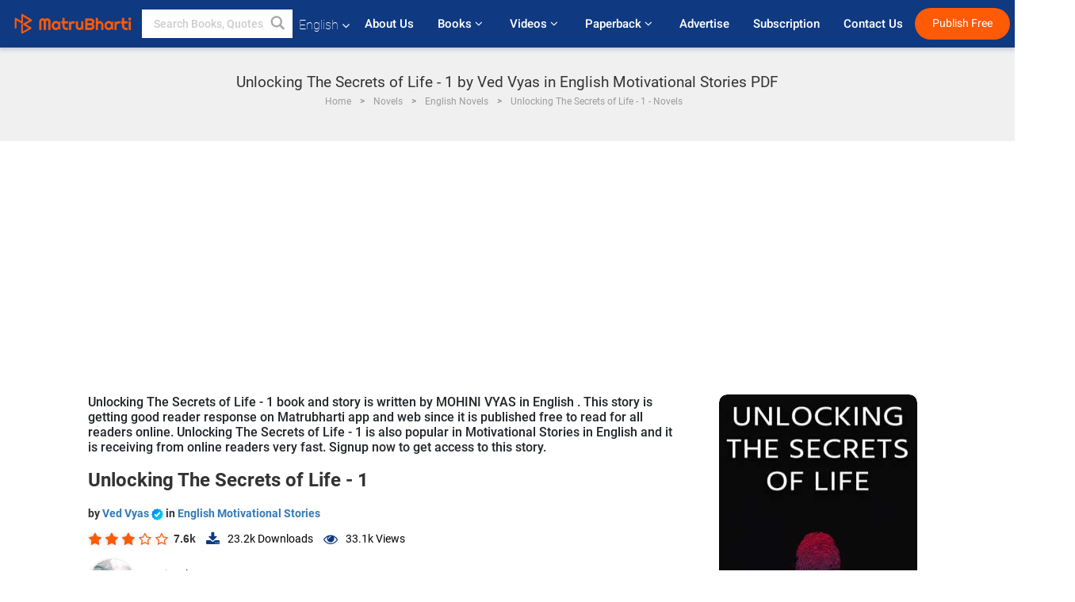

--- FILE ---
content_type: text/html; charset=utf-8
request_url: https://www.google.com/recaptcha/api2/anchor?ar=1&k=6LdW8rcrAAAAAEZUXX8yh4UZDLeW4UN6-85BZ7Ie&co=aHR0cHM6Ly93d3cubWF0cnViaGFydGkuY29tOjQ0Mw..&hl=en&v=PoyoqOPhxBO7pBk68S4YbpHZ&size=normal&anchor-ms=20000&execute-ms=30000&cb=kwr1ms59e9yr
body_size: 49629
content:
<!DOCTYPE HTML><html dir="ltr" lang="en"><head><meta http-equiv="Content-Type" content="text/html; charset=UTF-8">
<meta http-equiv="X-UA-Compatible" content="IE=edge">
<title>reCAPTCHA</title>
<style type="text/css">
/* cyrillic-ext */
@font-face {
  font-family: 'Roboto';
  font-style: normal;
  font-weight: 400;
  font-stretch: 100%;
  src: url(//fonts.gstatic.com/s/roboto/v48/KFO7CnqEu92Fr1ME7kSn66aGLdTylUAMa3GUBHMdazTgWw.woff2) format('woff2');
  unicode-range: U+0460-052F, U+1C80-1C8A, U+20B4, U+2DE0-2DFF, U+A640-A69F, U+FE2E-FE2F;
}
/* cyrillic */
@font-face {
  font-family: 'Roboto';
  font-style: normal;
  font-weight: 400;
  font-stretch: 100%;
  src: url(//fonts.gstatic.com/s/roboto/v48/KFO7CnqEu92Fr1ME7kSn66aGLdTylUAMa3iUBHMdazTgWw.woff2) format('woff2');
  unicode-range: U+0301, U+0400-045F, U+0490-0491, U+04B0-04B1, U+2116;
}
/* greek-ext */
@font-face {
  font-family: 'Roboto';
  font-style: normal;
  font-weight: 400;
  font-stretch: 100%;
  src: url(//fonts.gstatic.com/s/roboto/v48/KFO7CnqEu92Fr1ME7kSn66aGLdTylUAMa3CUBHMdazTgWw.woff2) format('woff2');
  unicode-range: U+1F00-1FFF;
}
/* greek */
@font-face {
  font-family: 'Roboto';
  font-style: normal;
  font-weight: 400;
  font-stretch: 100%;
  src: url(//fonts.gstatic.com/s/roboto/v48/KFO7CnqEu92Fr1ME7kSn66aGLdTylUAMa3-UBHMdazTgWw.woff2) format('woff2');
  unicode-range: U+0370-0377, U+037A-037F, U+0384-038A, U+038C, U+038E-03A1, U+03A3-03FF;
}
/* math */
@font-face {
  font-family: 'Roboto';
  font-style: normal;
  font-weight: 400;
  font-stretch: 100%;
  src: url(//fonts.gstatic.com/s/roboto/v48/KFO7CnqEu92Fr1ME7kSn66aGLdTylUAMawCUBHMdazTgWw.woff2) format('woff2');
  unicode-range: U+0302-0303, U+0305, U+0307-0308, U+0310, U+0312, U+0315, U+031A, U+0326-0327, U+032C, U+032F-0330, U+0332-0333, U+0338, U+033A, U+0346, U+034D, U+0391-03A1, U+03A3-03A9, U+03B1-03C9, U+03D1, U+03D5-03D6, U+03F0-03F1, U+03F4-03F5, U+2016-2017, U+2034-2038, U+203C, U+2040, U+2043, U+2047, U+2050, U+2057, U+205F, U+2070-2071, U+2074-208E, U+2090-209C, U+20D0-20DC, U+20E1, U+20E5-20EF, U+2100-2112, U+2114-2115, U+2117-2121, U+2123-214F, U+2190, U+2192, U+2194-21AE, U+21B0-21E5, U+21F1-21F2, U+21F4-2211, U+2213-2214, U+2216-22FF, U+2308-230B, U+2310, U+2319, U+231C-2321, U+2336-237A, U+237C, U+2395, U+239B-23B7, U+23D0, U+23DC-23E1, U+2474-2475, U+25AF, U+25B3, U+25B7, U+25BD, U+25C1, U+25CA, U+25CC, U+25FB, U+266D-266F, U+27C0-27FF, U+2900-2AFF, U+2B0E-2B11, U+2B30-2B4C, U+2BFE, U+3030, U+FF5B, U+FF5D, U+1D400-1D7FF, U+1EE00-1EEFF;
}
/* symbols */
@font-face {
  font-family: 'Roboto';
  font-style: normal;
  font-weight: 400;
  font-stretch: 100%;
  src: url(//fonts.gstatic.com/s/roboto/v48/KFO7CnqEu92Fr1ME7kSn66aGLdTylUAMaxKUBHMdazTgWw.woff2) format('woff2');
  unicode-range: U+0001-000C, U+000E-001F, U+007F-009F, U+20DD-20E0, U+20E2-20E4, U+2150-218F, U+2190, U+2192, U+2194-2199, U+21AF, U+21E6-21F0, U+21F3, U+2218-2219, U+2299, U+22C4-22C6, U+2300-243F, U+2440-244A, U+2460-24FF, U+25A0-27BF, U+2800-28FF, U+2921-2922, U+2981, U+29BF, U+29EB, U+2B00-2BFF, U+4DC0-4DFF, U+FFF9-FFFB, U+10140-1018E, U+10190-1019C, U+101A0, U+101D0-101FD, U+102E0-102FB, U+10E60-10E7E, U+1D2C0-1D2D3, U+1D2E0-1D37F, U+1F000-1F0FF, U+1F100-1F1AD, U+1F1E6-1F1FF, U+1F30D-1F30F, U+1F315, U+1F31C, U+1F31E, U+1F320-1F32C, U+1F336, U+1F378, U+1F37D, U+1F382, U+1F393-1F39F, U+1F3A7-1F3A8, U+1F3AC-1F3AF, U+1F3C2, U+1F3C4-1F3C6, U+1F3CA-1F3CE, U+1F3D4-1F3E0, U+1F3ED, U+1F3F1-1F3F3, U+1F3F5-1F3F7, U+1F408, U+1F415, U+1F41F, U+1F426, U+1F43F, U+1F441-1F442, U+1F444, U+1F446-1F449, U+1F44C-1F44E, U+1F453, U+1F46A, U+1F47D, U+1F4A3, U+1F4B0, U+1F4B3, U+1F4B9, U+1F4BB, U+1F4BF, U+1F4C8-1F4CB, U+1F4D6, U+1F4DA, U+1F4DF, U+1F4E3-1F4E6, U+1F4EA-1F4ED, U+1F4F7, U+1F4F9-1F4FB, U+1F4FD-1F4FE, U+1F503, U+1F507-1F50B, U+1F50D, U+1F512-1F513, U+1F53E-1F54A, U+1F54F-1F5FA, U+1F610, U+1F650-1F67F, U+1F687, U+1F68D, U+1F691, U+1F694, U+1F698, U+1F6AD, U+1F6B2, U+1F6B9-1F6BA, U+1F6BC, U+1F6C6-1F6CF, U+1F6D3-1F6D7, U+1F6E0-1F6EA, U+1F6F0-1F6F3, U+1F6F7-1F6FC, U+1F700-1F7FF, U+1F800-1F80B, U+1F810-1F847, U+1F850-1F859, U+1F860-1F887, U+1F890-1F8AD, U+1F8B0-1F8BB, U+1F8C0-1F8C1, U+1F900-1F90B, U+1F93B, U+1F946, U+1F984, U+1F996, U+1F9E9, U+1FA00-1FA6F, U+1FA70-1FA7C, U+1FA80-1FA89, U+1FA8F-1FAC6, U+1FACE-1FADC, U+1FADF-1FAE9, U+1FAF0-1FAF8, U+1FB00-1FBFF;
}
/* vietnamese */
@font-face {
  font-family: 'Roboto';
  font-style: normal;
  font-weight: 400;
  font-stretch: 100%;
  src: url(//fonts.gstatic.com/s/roboto/v48/KFO7CnqEu92Fr1ME7kSn66aGLdTylUAMa3OUBHMdazTgWw.woff2) format('woff2');
  unicode-range: U+0102-0103, U+0110-0111, U+0128-0129, U+0168-0169, U+01A0-01A1, U+01AF-01B0, U+0300-0301, U+0303-0304, U+0308-0309, U+0323, U+0329, U+1EA0-1EF9, U+20AB;
}
/* latin-ext */
@font-face {
  font-family: 'Roboto';
  font-style: normal;
  font-weight: 400;
  font-stretch: 100%;
  src: url(//fonts.gstatic.com/s/roboto/v48/KFO7CnqEu92Fr1ME7kSn66aGLdTylUAMa3KUBHMdazTgWw.woff2) format('woff2');
  unicode-range: U+0100-02BA, U+02BD-02C5, U+02C7-02CC, U+02CE-02D7, U+02DD-02FF, U+0304, U+0308, U+0329, U+1D00-1DBF, U+1E00-1E9F, U+1EF2-1EFF, U+2020, U+20A0-20AB, U+20AD-20C0, U+2113, U+2C60-2C7F, U+A720-A7FF;
}
/* latin */
@font-face {
  font-family: 'Roboto';
  font-style: normal;
  font-weight: 400;
  font-stretch: 100%;
  src: url(//fonts.gstatic.com/s/roboto/v48/KFO7CnqEu92Fr1ME7kSn66aGLdTylUAMa3yUBHMdazQ.woff2) format('woff2');
  unicode-range: U+0000-00FF, U+0131, U+0152-0153, U+02BB-02BC, U+02C6, U+02DA, U+02DC, U+0304, U+0308, U+0329, U+2000-206F, U+20AC, U+2122, U+2191, U+2193, U+2212, U+2215, U+FEFF, U+FFFD;
}
/* cyrillic-ext */
@font-face {
  font-family: 'Roboto';
  font-style: normal;
  font-weight: 500;
  font-stretch: 100%;
  src: url(//fonts.gstatic.com/s/roboto/v48/KFO7CnqEu92Fr1ME7kSn66aGLdTylUAMa3GUBHMdazTgWw.woff2) format('woff2');
  unicode-range: U+0460-052F, U+1C80-1C8A, U+20B4, U+2DE0-2DFF, U+A640-A69F, U+FE2E-FE2F;
}
/* cyrillic */
@font-face {
  font-family: 'Roboto';
  font-style: normal;
  font-weight: 500;
  font-stretch: 100%;
  src: url(//fonts.gstatic.com/s/roboto/v48/KFO7CnqEu92Fr1ME7kSn66aGLdTylUAMa3iUBHMdazTgWw.woff2) format('woff2');
  unicode-range: U+0301, U+0400-045F, U+0490-0491, U+04B0-04B1, U+2116;
}
/* greek-ext */
@font-face {
  font-family: 'Roboto';
  font-style: normal;
  font-weight: 500;
  font-stretch: 100%;
  src: url(//fonts.gstatic.com/s/roboto/v48/KFO7CnqEu92Fr1ME7kSn66aGLdTylUAMa3CUBHMdazTgWw.woff2) format('woff2');
  unicode-range: U+1F00-1FFF;
}
/* greek */
@font-face {
  font-family: 'Roboto';
  font-style: normal;
  font-weight: 500;
  font-stretch: 100%;
  src: url(//fonts.gstatic.com/s/roboto/v48/KFO7CnqEu92Fr1ME7kSn66aGLdTylUAMa3-UBHMdazTgWw.woff2) format('woff2');
  unicode-range: U+0370-0377, U+037A-037F, U+0384-038A, U+038C, U+038E-03A1, U+03A3-03FF;
}
/* math */
@font-face {
  font-family: 'Roboto';
  font-style: normal;
  font-weight: 500;
  font-stretch: 100%;
  src: url(//fonts.gstatic.com/s/roboto/v48/KFO7CnqEu92Fr1ME7kSn66aGLdTylUAMawCUBHMdazTgWw.woff2) format('woff2');
  unicode-range: U+0302-0303, U+0305, U+0307-0308, U+0310, U+0312, U+0315, U+031A, U+0326-0327, U+032C, U+032F-0330, U+0332-0333, U+0338, U+033A, U+0346, U+034D, U+0391-03A1, U+03A3-03A9, U+03B1-03C9, U+03D1, U+03D5-03D6, U+03F0-03F1, U+03F4-03F5, U+2016-2017, U+2034-2038, U+203C, U+2040, U+2043, U+2047, U+2050, U+2057, U+205F, U+2070-2071, U+2074-208E, U+2090-209C, U+20D0-20DC, U+20E1, U+20E5-20EF, U+2100-2112, U+2114-2115, U+2117-2121, U+2123-214F, U+2190, U+2192, U+2194-21AE, U+21B0-21E5, U+21F1-21F2, U+21F4-2211, U+2213-2214, U+2216-22FF, U+2308-230B, U+2310, U+2319, U+231C-2321, U+2336-237A, U+237C, U+2395, U+239B-23B7, U+23D0, U+23DC-23E1, U+2474-2475, U+25AF, U+25B3, U+25B7, U+25BD, U+25C1, U+25CA, U+25CC, U+25FB, U+266D-266F, U+27C0-27FF, U+2900-2AFF, U+2B0E-2B11, U+2B30-2B4C, U+2BFE, U+3030, U+FF5B, U+FF5D, U+1D400-1D7FF, U+1EE00-1EEFF;
}
/* symbols */
@font-face {
  font-family: 'Roboto';
  font-style: normal;
  font-weight: 500;
  font-stretch: 100%;
  src: url(//fonts.gstatic.com/s/roboto/v48/KFO7CnqEu92Fr1ME7kSn66aGLdTylUAMaxKUBHMdazTgWw.woff2) format('woff2');
  unicode-range: U+0001-000C, U+000E-001F, U+007F-009F, U+20DD-20E0, U+20E2-20E4, U+2150-218F, U+2190, U+2192, U+2194-2199, U+21AF, U+21E6-21F0, U+21F3, U+2218-2219, U+2299, U+22C4-22C6, U+2300-243F, U+2440-244A, U+2460-24FF, U+25A0-27BF, U+2800-28FF, U+2921-2922, U+2981, U+29BF, U+29EB, U+2B00-2BFF, U+4DC0-4DFF, U+FFF9-FFFB, U+10140-1018E, U+10190-1019C, U+101A0, U+101D0-101FD, U+102E0-102FB, U+10E60-10E7E, U+1D2C0-1D2D3, U+1D2E0-1D37F, U+1F000-1F0FF, U+1F100-1F1AD, U+1F1E6-1F1FF, U+1F30D-1F30F, U+1F315, U+1F31C, U+1F31E, U+1F320-1F32C, U+1F336, U+1F378, U+1F37D, U+1F382, U+1F393-1F39F, U+1F3A7-1F3A8, U+1F3AC-1F3AF, U+1F3C2, U+1F3C4-1F3C6, U+1F3CA-1F3CE, U+1F3D4-1F3E0, U+1F3ED, U+1F3F1-1F3F3, U+1F3F5-1F3F7, U+1F408, U+1F415, U+1F41F, U+1F426, U+1F43F, U+1F441-1F442, U+1F444, U+1F446-1F449, U+1F44C-1F44E, U+1F453, U+1F46A, U+1F47D, U+1F4A3, U+1F4B0, U+1F4B3, U+1F4B9, U+1F4BB, U+1F4BF, U+1F4C8-1F4CB, U+1F4D6, U+1F4DA, U+1F4DF, U+1F4E3-1F4E6, U+1F4EA-1F4ED, U+1F4F7, U+1F4F9-1F4FB, U+1F4FD-1F4FE, U+1F503, U+1F507-1F50B, U+1F50D, U+1F512-1F513, U+1F53E-1F54A, U+1F54F-1F5FA, U+1F610, U+1F650-1F67F, U+1F687, U+1F68D, U+1F691, U+1F694, U+1F698, U+1F6AD, U+1F6B2, U+1F6B9-1F6BA, U+1F6BC, U+1F6C6-1F6CF, U+1F6D3-1F6D7, U+1F6E0-1F6EA, U+1F6F0-1F6F3, U+1F6F7-1F6FC, U+1F700-1F7FF, U+1F800-1F80B, U+1F810-1F847, U+1F850-1F859, U+1F860-1F887, U+1F890-1F8AD, U+1F8B0-1F8BB, U+1F8C0-1F8C1, U+1F900-1F90B, U+1F93B, U+1F946, U+1F984, U+1F996, U+1F9E9, U+1FA00-1FA6F, U+1FA70-1FA7C, U+1FA80-1FA89, U+1FA8F-1FAC6, U+1FACE-1FADC, U+1FADF-1FAE9, U+1FAF0-1FAF8, U+1FB00-1FBFF;
}
/* vietnamese */
@font-face {
  font-family: 'Roboto';
  font-style: normal;
  font-weight: 500;
  font-stretch: 100%;
  src: url(//fonts.gstatic.com/s/roboto/v48/KFO7CnqEu92Fr1ME7kSn66aGLdTylUAMa3OUBHMdazTgWw.woff2) format('woff2');
  unicode-range: U+0102-0103, U+0110-0111, U+0128-0129, U+0168-0169, U+01A0-01A1, U+01AF-01B0, U+0300-0301, U+0303-0304, U+0308-0309, U+0323, U+0329, U+1EA0-1EF9, U+20AB;
}
/* latin-ext */
@font-face {
  font-family: 'Roboto';
  font-style: normal;
  font-weight: 500;
  font-stretch: 100%;
  src: url(//fonts.gstatic.com/s/roboto/v48/KFO7CnqEu92Fr1ME7kSn66aGLdTylUAMa3KUBHMdazTgWw.woff2) format('woff2');
  unicode-range: U+0100-02BA, U+02BD-02C5, U+02C7-02CC, U+02CE-02D7, U+02DD-02FF, U+0304, U+0308, U+0329, U+1D00-1DBF, U+1E00-1E9F, U+1EF2-1EFF, U+2020, U+20A0-20AB, U+20AD-20C0, U+2113, U+2C60-2C7F, U+A720-A7FF;
}
/* latin */
@font-face {
  font-family: 'Roboto';
  font-style: normal;
  font-weight: 500;
  font-stretch: 100%;
  src: url(//fonts.gstatic.com/s/roboto/v48/KFO7CnqEu92Fr1ME7kSn66aGLdTylUAMa3yUBHMdazQ.woff2) format('woff2');
  unicode-range: U+0000-00FF, U+0131, U+0152-0153, U+02BB-02BC, U+02C6, U+02DA, U+02DC, U+0304, U+0308, U+0329, U+2000-206F, U+20AC, U+2122, U+2191, U+2193, U+2212, U+2215, U+FEFF, U+FFFD;
}
/* cyrillic-ext */
@font-face {
  font-family: 'Roboto';
  font-style: normal;
  font-weight: 900;
  font-stretch: 100%;
  src: url(//fonts.gstatic.com/s/roboto/v48/KFO7CnqEu92Fr1ME7kSn66aGLdTylUAMa3GUBHMdazTgWw.woff2) format('woff2');
  unicode-range: U+0460-052F, U+1C80-1C8A, U+20B4, U+2DE0-2DFF, U+A640-A69F, U+FE2E-FE2F;
}
/* cyrillic */
@font-face {
  font-family: 'Roboto';
  font-style: normal;
  font-weight: 900;
  font-stretch: 100%;
  src: url(//fonts.gstatic.com/s/roboto/v48/KFO7CnqEu92Fr1ME7kSn66aGLdTylUAMa3iUBHMdazTgWw.woff2) format('woff2');
  unicode-range: U+0301, U+0400-045F, U+0490-0491, U+04B0-04B1, U+2116;
}
/* greek-ext */
@font-face {
  font-family: 'Roboto';
  font-style: normal;
  font-weight: 900;
  font-stretch: 100%;
  src: url(//fonts.gstatic.com/s/roboto/v48/KFO7CnqEu92Fr1ME7kSn66aGLdTylUAMa3CUBHMdazTgWw.woff2) format('woff2');
  unicode-range: U+1F00-1FFF;
}
/* greek */
@font-face {
  font-family: 'Roboto';
  font-style: normal;
  font-weight: 900;
  font-stretch: 100%;
  src: url(//fonts.gstatic.com/s/roboto/v48/KFO7CnqEu92Fr1ME7kSn66aGLdTylUAMa3-UBHMdazTgWw.woff2) format('woff2');
  unicode-range: U+0370-0377, U+037A-037F, U+0384-038A, U+038C, U+038E-03A1, U+03A3-03FF;
}
/* math */
@font-face {
  font-family: 'Roboto';
  font-style: normal;
  font-weight: 900;
  font-stretch: 100%;
  src: url(//fonts.gstatic.com/s/roboto/v48/KFO7CnqEu92Fr1ME7kSn66aGLdTylUAMawCUBHMdazTgWw.woff2) format('woff2');
  unicode-range: U+0302-0303, U+0305, U+0307-0308, U+0310, U+0312, U+0315, U+031A, U+0326-0327, U+032C, U+032F-0330, U+0332-0333, U+0338, U+033A, U+0346, U+034D, U+0391-03A1, U+03A3-03A9, U+03B1-03C9, U+03D1, U+03D5-03D6, U+03F0-03F1, U+03F4-03F5, U+2016-2017, U+2034-2038, U+203C, U+2040, U+2043, U+2047, U+2050, U+2057, U+205F, U+2070-2071, U+2074-208E, U+2090-209C, U+20D0-20DC, U+20E1, U+20E5-20EF, U+2100-2112, U+2114-2115, U+2117-2121, U+2123-214F, U+2190, U+2192, U+2194-21AE, U+21B0-21E5, U+21F1-21F2, U+21F4-2211, U+2213-2214, U+2216-22FF, U+2308-230B, U+2310, U+2319, U+231C-2321, U+2336-237A, U+237C, U+2395, U+239B-23B7, U+23D0, U+23DC-23E1, U+2474-2475, U+25AF, U+25B3, U+25B7, U+25BD, U+25C1, U+25CA, U+25CC, U+25FB, U+266D-266F, U+27C0-27FF, U+2900-2AFF, U+2B0E-2B11, U+2B30-2B4C, U+2BFE, U+3030, U+FF5B, U+FF5D, U+1D400-1D7FF, U+1EE00-1EEFF;
}
/* symbols */
@font-face {
  font-family: 'Roboto';
  font-style: normal;
  font-weight: 900;
  font-stretch: 100%;
  src: url(//fonts.gstatic.com/s/roboto/v48/KFO7CnqEu92Fr1ME7kSn66aGLdTylUAMaxKUBHMdazTgWw.woff2) format('woff2');
  unicode-range: U+0001-000C, U+000E-001F, U+007F-009F, U+20DD-20E0, U+20E2-20E4, U+2150-218F, U+2190, U+2192, U+2194-2199, U+21AF, U+21E6-21F0, U+21F3, U+2218-2219, U+2299, U+22C4-22C6, U+2300-243F, U+2440-244A, U+2460-24FF, U+25A0-27BF, U+2800-28FF, U+2921-2922, U+2981, U+29BF, U+29EB, U+2B00-2BFF, U+4DC0-4DFF, U+FFF9-FFFB, U+10140-1018E, U+10190-1019C, U+101A0, U+101D0-101FD, U+102E0-102FB, U+10E60-10E7E, U+1D2C0-1D2D3, U+1D2E0-1D37F, U+1F000-1F0FF, U+1F100-1F1AD, U+1F1E6-1F1FF, U+1F30D-1F30F, U+1F315, U+1F31C, U+1F31E, U+1F320-1F32C, U+1F336, U+1F378, U+1F37D, U+1F382, U+1F393-1F39F, U+1F3A7-1F3A8, U+1F3AC-1F3AF, U+1F3C2, U+1F3C4-1F3C6, U+1F3CA-1F3CE, U+1F3D4-1F3E0, U+1F3ED, U+1F3F1-1F3F3, U+1F3F5-1F3F7, U+1F408, U+1F415, U+1F41F, U+1F426, U+1F43F, U+1F441-1F442, U+1F444, U+1F446-1F449, U+1F44C-1F44E, U+1F453, U+1F46A, U+1F47D, U+1F4A3, U+1F4B0, U+1F4B3, U+1F4B9, U+1F4BB, U+1F4BF, U+1F4C8-1F4CB, U+1F4D6, U+1F4DA, U+1F4DF, U+1F4E3-1F4E6, U+1F4EA-1F4ED, U+1F4F7, U+1F4F9-1F4FB, U+1F4FD-1F4FE, U+1F503, U+1F507-1F50B, U+1F50D, U+1F512-1F513, U+1F53E-1F54A, U+1F54F-1F5FA, U+1F610, U+1F650-1F67F, U+1F687, U+1F68D, U+1F691, U+1F694, U+1F698, U+1F6AD, U+1F6B2, U+1F6B9-1F6BA, U+1F6BC, U+1F6C6-1F6CF, U+1F6D3-1F6D7, U+1F6E0-1F6EA, U+1F6F0-1F6F3, U+1F6F7-1F6FC, U+1F700-1F7FF, U+1F800-1F80B, U+1F810-1F847, U+1F850-1F859, U+1F860-1F887, U+1F890-1F8AD, U+1F8B0-1F8BB, U+1F8C0-1F8C1, U+1F900-1F90B, U+1F93B, U+1F946, U+1F984, U+1F996, U+1F9E9, U+1FA00-1FA6F, U+1FA70-1FA7C, U+1FA80-1FA89, U+1FA8F-1FAC6, U+1FACE-1FADC, U+1FADF-1FAE9, U+1FAF0-1FAF8, U+1FB00-1FBFF;
}
/* vietnamese */
@font-face {
  font-family: 'Roboto';
  font-style: normal;
  font-weight: 900;
  font-stretch: 100%;
  src: url(//fonts.gstatic.com/s/roboto/v48/KFO7CnqEu92Fr1ME7kSn66aGLdTylUAMa3OUBHMdazTgWw.woff2) format('woff2');
  unicode-range: U+0102-0103, U+0110-0111, U+0128-0129, U+0168-0169, U+01A0-01A1, U+01AF-01B0, U+0300-0301, U+0303-0304, U+0308-0309, U+0323, U+0329, U+1EA0-1EF9, U+20AB;
}
/* latin-ext */
@font-face {
  font-family: 'Roboto';
  font-style: normal;
  font-weight: 900;
  font-stretch: 100%;
  src: url(//fonts.gstatic.com/s/roboto/v48/KFO7CnqEu92Fr1ME7kSn66aGLdTylUAMa3KUBHMdazTgWw.woff2) format('woff2');
  unicode-range: U+0100-02BA, U+02BD-02C5, U+02C7-02CC, U+02CE-02D7, U+02DD-02FF, U+0304, U+0308, U+0329, U+1D00-1DBF, U+1E00-1E9F, U+1EF2-1EFF, U+2020, U+20A0-20AB, U+20AD-20C0, U+2113, U+2C60-2C7F, U+A720-A7FF;
}
/* latin */
@font-face {
  font-family: 'Roboto';
  font-style: normal;
  font-weight: 900;
  font-stretch: 100%;
  src: url(//fonts.gstatic.com/s/roboto/v48/KFO7CnqEu92Fr1ME7kSn66aGLdTylUAMa3yUBHMdazQ.woff2) format('woff2');
  unicode-range: U+0000-00FF, U+0131, U+0152-0153, U+02BB-02BC, U+02C6, U+02DA, U+02DC, U+0304, U+0308, U+0329, U+2000-206F, U+20AC, U+2122, U+2191, U+2193, U+2212, U+2215, U+FEFF, U+FFFD;
}

</style>
<link rel="stylesheet" type="text/css" href="https://www.gstatic.com/recaptcha/releases/PoyoqOPhxBO7pBk68S4YbpHZ/styles__ltr.css">
<script nonce="mt9H_hnFINavz-vqjqBBuQ" type="text/javascript">window['__recaptcha_api'] = 'https://www.google.com/recaptcha/api2/';</script>
<script type="text/javascript" src="https://www.gstatic.com/recaptcha/releases/PoyoqOPhxBO7pBk68S4YbpHZ/recaptcha__en.js" nonce="mt9H_hnFINavz-vqjqBBuQ">
      
    </script></head>
<body><div id="rc-anchor-alert" class="rc-anchor-alert"></div>
<input type="hidden" id="recaptcha-token" value="[base64]">
<script type="text/javascript" nonce="mt9H_hnFINavz-vqjqBBuQ">
      recaptcha.anchor.Main.init("[\x22ainput\x22,[\x22bgdata\x22,\x22\x22,\[base64]/[base64]/[base64]/KE4oMTI0LHYsdi5HKSxMWihsLHYpKTpOKDEyNCx2LGwpLFYpLHYpLFQpKSxGKDE3MSx2KX0scjc9ZnVuY3Rpb24obCl7cmV0dXJuIGx9LEM9ZnVuY3Rpb24obCxWLHYpe04odixsLFYpLFZbYWtdPTI3OTZ9LG49ZnVuY3Rpb24obCxWKXtWLlg9KChWLlg/[base64]/[base64]/[base64]/[base64]/[base64]/[base64]/[base64]/[base64]/[base64]/[base64]/[base64]\\u003d\x22,\[base64]\\u003d\\u003d\x22,\x22wq8iWcKIP3oJw4nDil/[base64]/Dvh/[base64]/DqmRvw6zCkhDDlhzDiMOnwoMyf3/[base64]/DnMOULsKRw7LDoAnDgMKASCLDrQR+w6s5WcKswo7DtcOZA8OnwpvCuMK3MXvCnmnCoCnCpHvDjj0ww5AKR8OgSMKbw6A+ccKTwonCucKuw5UvEVzDhMOzBkJ/[base64]/[base64]/DocOjwrDCmxzCllUgw4nDri8Jw5dUQz7CisKFwrXDmFPCg0nCusKXwo9nw5INwqw0woUBwoHDtyssX8ObfMKyw6rCpD8rwrp0wpM/[base64]/K2DDu8OUw7wnw6/[base64]/fiDDscOOYi7ChMOxwpJ8wqNLw5/Ck8Kiw7YNe8O9w7EiUhPDp8Kew4MfwqkhecOmwoF/BsKFwqfCrkjDoEjCrcO4wqNQXXcCw5tUdMKSUlUmwrQRFsKAwqjCrE50G8K4acKMWsK0EsOZECDDvEvDo8KVVsKbD09yw5ZVMAPDiMKOwogcecK0C8KNw6vDkA3CgRHDnDluI8KyAcKkwr7Dh0XCnwlLewrDnzQDw411wq9/[base64]/Dijwgwqg7fD9WfFHCpV1rwpjCpsKgLMKAe8OtQibDvMOmwrfDoMK9w5RBwoZLJzHCuifDry5+woXDjkUNAVHDmXpIehsfw6jDncKIw695w7PCr8OHIsOlMsKYDcKjPUB2woXCgTXChTTDtT/[base64]/ZcOfXsOifcODw7ETwpnDpMOuGcKND8OtwopncBs3w50mwqoycwgLGA3CnsKhdVXDh8K4wo7CuAnDuMKkwq7DkRYWTioow4zCrcK1PWc/w7dIbzsMDgjDiSktwo/[base64]/w5MTQFzDk8K8fwoiInlcVm5BdTZRwp1wwo/CoiQYw6InwpgSwo06w5gewp5mwpspwoDDtRLCvEQUw7DDuB54MzBHeX4zw4Z7OUdQCGHCqMKKw4PDg2rDvSbDqBzClXUUBXl/V8OhwrXDjWNiSsOQw79bwpvCpMO/w5VHwphoRMOSW8KeIi7Cs8K+w6NpJcKow4Ngw5jCqnbDtsO4AxrCsUkKM1fCkMO8bcOowpszw5rCksOWw6nCh8O3BcKcwpULw4DCmC/DtsOowqPDpsOHwol9wrIAQllpw6p2MMOlS8KiwqVrwo3DosOcw4hmCj3DmMKJw5DChDDCpMKsCcOlwqjDhsKvw6HCh8O0wrTCmRwjCX87H8OJZxHDng7DjgYRfmhid8OMw4vCjcOlX8Kywq9vBsKbHMK7wo8twpEWYcKPw4Urwo/CrEZwQH0ZwrTCtHHDvMO1DXbCpsKdwoYRwpTCjyPDvRszw6I6GcORwpR+wpU0AG3Cl8K1w5F4w6XDuQnCnC1RQlzDqcOVOgUswrQcwoRcVBDDgDjDj8KRw60Cw7bDnkI+w44jwoJBC2LCgMKZwrwnwoYKwrlTw5BOw5RnwrUZMQI7wo/DuBjDtsKNwoPDhUg7QcOxw7/DrcKRG1Y9ODTChsK9ZXfDvMO0asO/wq3CvQQmBsK+w6UoAcO5w4FiTsKOD8KYVnF/wonClsOhwo/Ckwx3wqJtwrzCkj3Dl8KDZQRpw6R5w5hgBB/DuMOBdG/ClxMnwptQw5IeSsOobisQwprClcKOacKVw5NMwok6bTxeeiTDogAyB8OmeBXDn8OJYcKbYVcScsO0D8Odw5zCmD3Dh8OKwrMqw5R2H0RAw7bCtSspZ8O5wpgRwrfCp8KcIUodw4bDn3ZBwrDDpARaLGrCq1fDkcOrDGtBw6/DmsOewqAxwpbDmUvCqkjCp1rDkH0BIyXClcKEw5xTNcKtSwpaw507w7MswojDlwkHAMOYw6PDusKcwpjDvsKlAMK6BsOHIsO4MsKTGMKlwonCu8KxasKeQWZqwonCrsOlGMK3XMOGRyDDtU/Cv8OiwrHDvsOjIx8Jw63DvsOEwoJ5w5fCjMO+wpPClMK8PkrDnRfCpW3DpgLCjMKiKGjDlXQDAcORw6EVFcOpHsO5wpE+w4DDjUHDuj0jwq7Cp8Oiw4kFesK1IjgwBMOPBHLCmSHChMO2ciAcUMKQWyUuw7hUf0HDpwwWNHrDosOVw7cZEWTDuXvCm2rDhhc3w7V/w5/DgMOGwqXCtsKyw6HDmWXCmcK+L2XCi8OSesKVwqcrTMKKQsK2w6kHw7Z0JznClxLDrEx6dsOSWE7Cvj7Dn208awBdw5kjw60XwoQVw7PCu0jDs8KSw6UoUcKDOnLCliQhwprDpsOJcGVtb8OcBcOkEm/DksKhTCwrw7kZPcKlb8OuZ0xHKcK6w7vDsmgsw6gBwojDkWHChUvCmyUTZHXCvsO9wr7CrcK1c0vChcOSUScfJlR/w7vCisK2ZcKBKRDCncOkFycXXz49w5dKaMORw4bDgsKAwplsAsOOHERLwo7Cvw8Eb8KfwrDDnWQicBhaw5nDvsODNsOTw7zCliBbIcOCTFXDrUzCiUM/[base64]/DgsOVKRLCisOaSgbCgcK1Ii/ChcK7wovCt3fDvCvCg8OJwpobw6bCnMOudVrDnjbCr1DDqcObwo/DlR/DgG0ow5hnAMOcAMKhw4TDtxnCu0PDpyLCiTN5AEoVwoErwp7CoysbbMONdsO9w6VDZzUmwrw1MmLDmQ3Dt8OXwqDDpcOJwrIiwqNfw7h9LcOPwoU5wo7DlcOew4cVw5DDpsKCcsOdYcO6A8OqMiwAwpwYw6VVFsOzwqF9cCvDnsKbFcKwelnCrsK/wrDDogjCo8K+w4kTwokaw4Ipw5rCmDQ7LsK8L0dkCMOkw792QBsFwprCpTTCiTpXw7PDpUvDv3jCvlVHw5ZjwqzDoUVUKSTDtknCmcOzw5Nxw7tNN8Kqw5HCnV/DvsORwqVBw4/CkMOtw6rCs33Dg8K3w5tHbsO6ZnDCnsOvw4RodFVzw5wdYMOxwoPChkrDgcOOwpnCvkfCvsOcU2vDrGLClB3CqjJONsKII8KXTsKWdMK7w6NxUMKYc04kwqZLJMKMw7zDoRBGMXBne3MKw4vDmMKRw5syesOLFBRQWUN/WsKZfldQDgFDFlEMw5cAacOswrQMwo3CmsKOwql4XHlDDsKPw59IwrvDtMOpYcOdTcOkw7LCu8KdOF4dwpnCocORe8KldcK4wpHCp8OCwoBBZXMyUsO0QEV4JQcPw5vCncOoRWFmFWVFK8O+wrBWw7k/w54wwoUxw6XCpGc0T8Opw6MHVsORwoTDgxATw6fDlXzCucKONEzCqsOpFgYkw5Irw6BBw4tdQsOpf8O6PkTCr8O9CMKDUTcTU8OlwrQxw79aNMO6OXsuwpDCnko3CcKfB3nDu2TDqMKmw53Cs2EeUcOAJMO+BBHDjcKRFnnCmsKYWkjCsMOOdzjDkMOfeD/Ct1TDgCbCj0jCj3PDsmIkw6XDtsK8e8K/w5pgwqhnwprDv8KHLX4KHzFgw4DDgsKcw44qwrDClVrDhhElCm7CvsK9f0PDnMKXX1LCq8K+YEzDgRjDn8OkLCnCtynDq8KBwodcNsO4J0t9wr18wobCpsOrw41xHTs3w7rDk8KHI8OXw4vDtsO2w6JZwp4+GyFsKi/Dn8KAXkbDnsO1wqPDm2/CmxzDu8KnHcK7wpJrwoHCtytXJwxVw7rDtlLCm8Kxw4fCjjcHwpEcwqJPSsOQw5DDgcOfL8K4wrVQw7Bmw4IhTFNcOi/ClnbDvUXDssO3NMKxBDQow7hycsOPLBBXw47Dv8KBSk7CscKNBU1IVMKAe8OQM2nDjnsSw5pBaHbCjSoqEUzCisOqDsOHw6zDs1Bqw704w4Uewp3Dvj9UwqLDicK/w5xOwqbDqMK4w5sFUMOewqDDkjE/TMK3MMKhIwcNw7ByRiLDh8KaTMKOw5s7csKVH1fDh0nCjcKewqPCmMKywpdQOMOod8KCwpXDuMK+wqJ6w7vDgCrCqcOywp8aETxRJU05wpHCpMOaNsOcUcOyZxjCuH/CisOMw5lWwo1dMcKvCR1awrrCusOwQStdcwDDlsKwFmfChH1TXsKjF8OcfFgBwr7Dr8KcwqzDnjRYQcOfw4/[base64]/Cq8O8MDIpw5nDqlV1TifClcK9wrHCp8Ofw6XDhsKMw5/Ds8OQwrNrRm/CmcKUBXsFLcOEw7cZw7/Du8OQw6DDg2LDlsKgwrjDosKAw44ZWsKpdGnDt8K0JcKJQ8O3wq/CohhEw5JkwqcCC8KRARzCksKMw4TCjyDDo8OfwpzDg8KtcRp2w5bCvMKWw6vDoD5XwrtuTcKAwr00MsOKw5BCwphycUV3f3TDuzhURFtTw5tnwq3DmsO2wpPDviV/[base64]/DvcOyT04ncnJ0wp3DrVNWLyw+wr1INsOZwqAMcMKrw5U+wpF7R8Ovw5bCpiUxwr/[base64]/[base64]/CuMKSwrDDssOsLw/CiSbDkHUJwofCgcK9w5jChsKRw7ptByjCjcKnwpBdF8OKw7/DoybDjMOfwpjDo2ZwGMOWwqowB8O6w5XDr3F5CVfDoks/[base64]/DscOxGGXCkEtYwr0HwphGw4TDmcKxw7psw6XCqigGdCB6wqQXw7XCrwPCqGUgwqDCmCUvMnrDqihQw67Ch23DqMOrYzw+GcKjwrLCqcKtw5NYK8OAw7nDiGjCrw/[base64]/[base64]/PR8CwrPCqMKuIT/DkMKoVsKKCcKuCVPCp8OuwoDDi38reGfClsOJfcKNw5J7RCjCsRlqwqXDuB7ClFPDoMORd8OiRFLDsxHCuRzDl8OrwozCr8KNwq7DjiERwqLCvsKePMOmw7RPe8KVUsK3w4U9LsKRw6NOZsKHw7/CvRATAjrCisO3SBdgw61bw7LChMK4McK5woBYw7DCs8O8E3UpVMKXCcOEwojCrFDCiMK8w7LCmsObPcOawo7DtMKLFzXCgcOrEMORwqsaDDUtQMOWw7RaHsO3wqvClx3DlMOUZlDDln/[base64]/Ds8O/[base64]/[base64]/RR3Cj8OnwrXDsV8bw7fDt1/Du8Ohw5PCtwXDrFXDnsK0w7BJBsOqMMKpw71FS2zDghQGWcKvwrIpwrbClEvDkX/CvMOawrPDnxfCr8Ohw6jCtMKEb0YQA8KfwqvDqMK3YEbChX/Cl8K/BFjCrcKUCcOGw6bDlSbDlcO/w5LCp0hcw7oCw7fCrMONwqrCtmNsIy/DnkTCuMKNBsKLYzh9A1c8asK8w5Rmw6TCqyY/w6x/[base64]/Ck8KjwpXCikTClMObNS8KQ8OwLcKjXAo3ZMOaCCrCocKAICEzw6QLfGR0wq/Cj8OLw4zDjsOSWC1rwqMSwpATw6bDniMBw48CwqXChsKLQsKlw7TCtUHCocKHFDEtVsKmw7/ChisYRi3DvE7DsnVywpLCgcKHZxHDvz0/DcO6wqjDtU7DhMO/w4dDwq9cckgqYVhtw5DCjcKrwpVdFG7DkjfDqMOCw5TDiyPDisO+DjDDr8KQZsKzdcKVw7/CryjCgsOMw6TDrwbDi8Ozw6LDmcObw5xhw54FQcOPYQXCj8OGwp7CokTCkMOAw6PDoAUhOsOHw5zDtBPCpVzCqsKyA2XDjDbCtcOdZ13CmWIwc8KEwqzDvBcWVALDsMKMw7IWWHEQwo/DjxXDonh2AH1Ow4nCpysWbEVNHiTCvWZdw6LDvnDCryvCmcKcwoLDhlMewoZOcMObwpDDvsKqwq/DpEYBw41ywozDgsK+BTMewpbCrsKpwoXCuyDDkcOoGzNuwrhYTxUmw4nDqTknw4oEw7k/XMKHU1scwrVVCMKEw7oTDMOwwp7Dp8O4wrsUw5rClMOOR8KYw5zDjcOMP8KQRsK7w7ItwrPClxJwE1jCqhMeGxrDnMKEwrTDgsO1wqzCm8OFwpjCg3t7w5/Dp8KHw7vDvBlhL8OVRgxVRjPDnW/DolvCk8OuTsOjPjMoIsO5w5hPe8KEAMOrwpA0RsKNw4PCu8O6wr8KTS0HdDZ9wqbDkAQsJcKqRE3DocOET3nDmQ/CpcKzw7Ilw6PCl8OFwqAMccKfw54JwpbCo2/CpsOCwowKZMOLQAPDhsOOFQ1qwo9za1XDlsKLw5rDmsO9woIiTsO7DQ8JwrotwpYzwoXDiiYlbsOmw57Cp8K8w77CvcKLw5LDsztJworCtcOzw4xoM8KXwoNSw5HDjF/DhMK6wrbCqSQTwq5Gw7rCpTTCuMO/wpZ8d8OUwoXDlMObZR/CpRd6wrTCmUMAV8OYwqtFZF/DocK0CErCucKlZcK1LsKVQcK4GCnCqcOhwrjDisKRwobCqyhLw6Vnw4lJw4UVU8OwwogoPjvCt8OVe3jClRwlLA0/UFTDgcKIw4bCm8OxwrbCrEzDphV/HQDChn1tKsKUw4bCjcOIwpHDvsO6DMOzQgjDusK9w5ZZw6VnCcOfDcOsZ8KewpRjKDRMVcKgWsOTwqrCg0l5Jm3Di8OcNxpId8OrccOXLFRONMKuw7hTw7VqSU/[base64]/DhsO5w6DDi8KFwqHDkh7DimPDqMK3wr9gasOpwpsrPmHCiQgcCC7Du8OAVMKWYcOhw4fDpDtsQ8K3C0jDmcKtfcOjw6tLwqhgwqdXZsKJw4J/KsOJaBliwp90wqLDkhHDhVswDXXCs3nDtD9nw7IOwoHCr1UVw5XDp8O/wroFL3bDo3fDi8OAI2XDvsO3wqoPH8OAwprChBABw6kewpfCgsOOw506wpYWEnXCjGs5w415w6nDksOTDEvCvkEjYknCicOlwrw8w5nCgVvDuMKyw4rDnMKgYwVswrVkw7R9L8K/Q8Kjw4bDvsOgwrvCgMOrw6gdUEnCtX1BJW9Aw4dhJ8KAw71Kwq5Lwo7DgcKiMcOPHjzDhWLDnF7Dv8Oxd2ZNwozCgMOyfX7DkmFEwqrCmsKsw5PDuHc3w6UyKj7DvsK4wpJdwrx6wos7wq3ChT7DnMOOdgrDtVooOh/Dp8O0w73ChsK3ZH8gw5vDisORwrtmwos3wpVDNhvDg0/DvsKswoTDl8Oaw5Ryw67CkWfDoBJLw5fCscKncXlJw7Adw5TCk0RPXMKcSMOBdcOnTsO0wpnCpSPDmcOlwqPCrlM4N8O8P8O/QjDDjyViOMKbfMKMwqjDlVMGR3DDsMKzwq/DgcOwwoAWFA3DhQ/DnHItO3BDwrxPPsOdw7jDrMKlwqzCoMOPw5fCmsKRL8Kew4A/AMKFczw2SG/CocOmw4dmw55bwoozSsKzwpXDnTwbwpA8ZShMwqoXwpF2LMK/P8Oow6/Cg8Otw7Nzw6rDncOCwrTDqMKERGjDol7DmlQCLS98AxrCmcOPXsODTMKUU8K/KMOzdsKvLcK3w7DDtDkDcMOPYk8Ow5rCsznCiMKqw6zCuGPDtTAKw4wmwqnDoEYYwobCm8K4wqjDtVzDn3HCqzvCmEo4w5zCnVFNb8KsWG3ClMOpAcKkw5TChTIlWMKjPVvClGTCok9lw6RGw5nCgn/[base64]/[base64]/[base64]/Cm8OdLMKlADA/dT7DiMOrw4M+JsK2wogAa8K1wrtzJ8OaNcOeaMOVMcKywqLDsi/DqsKVenhwesOLw6d3wrjCrWBOR8KtwpgwOjXCrQ8LHio2aTHDjcK8w4zChFPDmsKZwpNbw7hawqgZI8OLwqkDw7kZw4DDsmEFI8OwwrlHw48IwpXDsVYyBCDChsOSfAUuw7jCjsO+woTCknnDi8KfN24FJl4twr1/wqXDiBHCi0tTw693U23DmsKhYcKzbsK9wrnDqcKVwrPChwDDmkI3w5LDrMKswo96T8K0MEDCicO5Ul/DuDcOw7dUw6MVBhDCoEp9w6TCqMKRwqEwwqMjwqvCtk5eR8KLw4ADwoRFw7UkXQTCsWzDlwxBw7/ChcKMw6TChUEPw5tJbwbDrT/[base64]/CuUrCtmnCkw/Cni3Dk8OMwolaOMOLHMK+KsKnw6Jiw6NuwrsSw7ZEwoUwwq5rW3VOVMOHwqUvw7rDsARrInMFw4XCph9+w68WwocJwoXCv8OUwqjCsC5+w4xLJMKpHsOnTsKwQMO8SU3DkSlHawZNwqTCpsOvVMOYL1XDuMKpQsObw5p1woTCtSnCgcOiw4PCsxLCvsKnwq/Dk1nDtXPChsOLwoPDnsKiPsOFNsKNw6F/[base64]/CcOPPErCgcKmwr/DiMKNwrDDjBXCnl1FU1Rxw6bCqMOjFMKKa2tcK8OBwrR+w5nCtsKLwq7DqsK+wr7DhsKIF2/CglYhw6lKw53DgsK3bgbDvDxMwqkaw4vDkMOHw6TChF49woLClT4LwptaOnHDj8Krw5LCr8OVPzhQZTRNwq/CosK8OVvCoShTw6rCh2lDwrbDr8OGaFHCj0PCrXrCpRzCusKCesKkwrAqBMKjZsOVw5EJRcK7wqlvOcK7w6BfYQzDjcKcZsOnw456wrdtMsKkwqPDj8OxwqvCgsOVfD1YYHptwooOS3nCk2Ngw6zDhHltVEbDhsK6Fy16JXvDqMOow4k0w4TDrHDDvX7DpT/Cn8O8LXwJFwg8G3ZdccKFw4xUHj0tSMK8dcOWGsKew6g9XX0pTyo6wprCgMOAeFg5HjrDrcK+w6E6w7zDvQ9nw6I9WU82acKlwqwkFMKMfUVRwr7Dn8K7wpQTw4Qtw48rR8OCw4bChMO8HcOcfn9owp3CvcOvw7/Dv0nDoQjDlsOdRMOwbi40w5zCicK7wrACLHlOw63DrnnCusOadsO8wq8VHE/Dp2fCsz99wrpkKipNw5xVw7/DjcKTN3rCk3nDvsOJWifDnwTCp8Obw65/wrXDsMOCE07Dk1IfNizDi8OnwpnDr8KOw4FkV8O8RcKMwoBiXRszeMKVwpcjw5tIDGs7HwIXZMO+w64ZeVMXV3jCrcO5IsOiwrjDi0PDpMOhZhHCmyvCpHdxccOpw7stw7TCusKiwoVRw4pRw7B0O109MHkKb0zDq8KrNcKhXBFlF8K+woxiWMOrwoI/WcKWDn9twqFLVsOfwrfCh8KsHhkgw4ltwqnCmE/Cr8KLw4J7JxrCk8KVw5fCgStCJMKVwqHDsEzCkcKDw5d7w5VTIXbCn8K6w4rDp23ClsKDXsOAEhZFwpXCqj0veSQDwotJw5DCicO0woDDjsOmwr/[base64]/CjhQhUMKiw5/ClsO4w65+wqIZw6M6wpt5w6YRIEjClRhJUnrCm8KGw79wMMOpwopVw5jChSLCkxd3w6/Cq8O8wr8tw6QYAMO2w4heE0YUb8KLeE/DkQDCksK1wpdKw5pCwo3Cv27CoD0CWGs2KMO5wr7CqMOOwo8eSEERwogrDA3CmnJEbyI8w414wpQoU8KMY8OWDWTDrsKjUcOJX8KWaDLCmkh/F0Utwqd5w7EzaGh9ZVFYwrjCkcOtMcOmw7HDosOtbMKRwpTCnx4BWMKaw6cCw7AjNVTDrV/CmsKBwqnCgsKiwqzDm3ZWwoLDn1hww44Td0lNbMKHW8KEa8OpwqjCqMKBwqfCgcKGXktvw6p5U8OxwrPCrnk/c8OjcMOVZsOSw4TCoMOrw7XDrUM0VsK8K8KAHFgTw6PCg8OyJcOiRMKXZU0yw5LCtAotBRhtwpvClw7CusKlw4/DnGnDpsO1InzCisO5DcKgwq/DsgtQQcKucMOZeMKcScOtw5LCvgzCi8KgRlM2wpZVG8OmJXsyLsKTF8Kmw6zDo8KpwpLClcK9N8ODRRpTwrvDkMKNw6g/wpHDrXbDkcO8w4DCtH/CrzjDkkwkw5/CuWF0w7nCj0/DqEp2w7TDn3XDicOGcG/CqMORwpJeWMKcO2YyPMKew59gw5PDosKgw4fCiTRfcMO5w53DpMKXwrkmwosuQ8OrQ2DCvF/CjcKFw4zCt8KQwokGwrzDji3DoxfDk8KxwoNWVGcbRV/[base64]/DlFpkw5JxLcKmw53CnMO+w6J5G8K1w7nCvQHCmC07ADcBwr0kKTzDtsKyw7lNMyleQ1UbwqVJw7UQF8KPHTJ5wpE5w6BkWBTDosOZwrlKw4PDpm9RRcKhTSN9YsOIw47Do8OqAcOMWsO2Y8KAw6AwSXhKwqlqIHDClTjCvMK9w6giwp0zwoc/IFPDt8KgeRUmwrXDm8KAwp4RwpnDjcOpw5BEcyAXw5gfw7/[base64]/AnJ3w7J6N8OSwrPCmDohwqvCvkfDo8OQw64qGTLDgMKMwp4EWDvDusOOAsKOYMOLw5ssw4cwKx/DscOHI8OKJMOQb0XDpVFrw4PDqsO5TFnChWzDlwwbw7TChx8mJ8OhY8OjwrbCiXszwpLDlWPDimjCu0PDpHXCuHLDr8K/wpktf8KweD3DnC/CusO9fcODVljCuUHDvX3CtT7DncO6HTt4wq12w7DDoMKhw6nDq2DCh8Oow6XCksOmXCjCpifDmMOsI8KxVMONR8KIZcKDw6rDrMOmw79FYUPDqX7DvsOcQsKTwqDCocOSAUIoX8O/wrhwcwEMwoFrHkzDmMOWJcK3wqUrcMKtw4ATw5DDtMK2wrvDi8OfwpzCksKWRmTCjzotwobDqhvCkVHCg8KlG8OkwppwZMKKw41obMOjw4x1OFxUw5RFwoPCj8Kiwq/[base64]/GWlRwo8qwojDhcObwrLDlMOoV0DCvwXCvMOuw5cYw4xmw5sfwp0Bw4okw67DlsKjYsKTXsOhcGUXwqnDgcKew6DCq8ObwrlEw6/[base64]/Cj1rCscK8LsKzwqQkw4TDrsKnw7rCg8K8MWHDh8OGXnvDmsKWwoPCucKSGDHCu8K1K8O+woYlw7zDgsKOVxvCtyVrZMKCwqDCuwHCvGZvamPDqMOzS2bCnnnCisO2EyI8Dz/DsB3Ci8OOQBbDuU/DusOzVcOow4UVw7bDnsOZwo94w4XDpA5ZwrnCrxzCskbDhMO2w4UiUCvCrsK8w7HDmBHDisKDCcOAwos0csOdPXfCn8KiwqrDnnrCh2xiwpdMElcYNVYJwo1HwqzClWYJBcKXwpAnLMKGw6vCoMONwpbDi1hAwoYiw4Iew5FTFwnCnRVNEsKkw4nCm1DDsT0+BW/DuMKkJ8O6w6LCnn7DqmwRw4oXwq3CvA/[base64]/[base64]/Wk0Vw5tFa8KSLcK5w6ZjD8OLKRXCsVJWHx/DjMKWCMKzTQoaTgLDqMO0NF7Cu2/Cjn7DrVcjwqHDusKxe8Ozwo3DvsOuw6/DhhAjw5vCvx7DgCnCjS0tw58/w5zDr8OEwqnDucO5P8K5w5jCjMK6wqfDrUYlcT3CrMKjRsOtwrhgZl5Ew6pBL27DrsOaw5DDvcOWc3TCkj/DgEzCg8OkwrwoFynDkMOpw5hCw7vDr0wgMsKNw4AWMz/CtH4EwpPCvcOGJ8KiccKfw6AxS8Ouwq7CtsOkwqFYZMOIwpPDhBpVH8OawrLCnAnDh8KQTiATPcKGccKmw68uWcOUwpwUd0IQw41ywokFw4nCpyzDksK/aysMwodAw4Ijwp5Hw4UFOMKpaMKnSsOZwqt9w78RwozDl3lfwo1zw7XCliHCpzYeCyhaw5p7EsKlwqXCpsOKw4DDpsO+w40Cwpk8wpM0wpI/w5zCqgfCr8K+ecOtfyxqKMKmwphqHMOWaAIFUcOyaS3Csz4yw75OfsKrDXTCn3HDscOnIcOrwrzDrVLDiHLDvB9FbMO6w77Cg0lQf13Cm8KKMcKmw6Qdw6h+w77Cr8KBHmEqKGd2McKlWcODPsOVScO/ciBgCCRpwoYfJMKPYsKSZsO1wpXDnMOxwqErwqPCm0g/w4Qtw5HCuMKsXcKkCGk9woDCnToMaEFdQgs+w4RGecOnw5bDgirDmlTCml8NB8O+CMKVw4zDk8KxXTDDj8KtXGbCncOWG8OUBRYxI8Owwr/DrMK9w6TCr3/[base64]/CrMOaw4Qrw7vCrFloKMO/fsKGwp9rBgLCrQIAw7YFF8Onw7R5JkLDhcODwpJ4flU0wqnDgFU2ElxZwr5mDMKkVMOcLEFYRMOAESPDny3DuzokGhFVSsKSw4HCqkxzw5YNLHIHw7pSY0fCkivCmMOFZEQGWcOOGMOywpwBwrXCtcKEIXF7w6jDhlZswq0CKMO/[base64]/Ch0M2ByHCn8O7wp3DmHXDisOGwobDkANUw68dfMKSCwFjVMOtWMOHw4vCiCLCqVQaCWrCuMKRA0dmDAZqw6XCgsKSI8KVw75bw4cDEFg9VMKHQsKGw4DDlcKrE8Kvwpw6wqDCoCjDj8Kww7jDkFgIw7lfwr/[base64]/DklHDisO0w67CiMO0w4jDmsKRI8OWw7sFaGVHD1bDiMO5F8OAw69CwqM6wrjDh8KUw49JwrzDvcKGC8OPw55XwrEdMMO/SkDCrnDCnFp4w6rCuMKhTCTClg06MWjCqMKlbcOXwrJyw4bDisOIDhZ9MsOBK2tvacOhVE/DjSNsw5rCm2l2wq3ClxvCtxxFwrQHwovDpMO4wonCsTwubMKTYsKdaj95BjXChDLCicK3wrPDtTJlw4rDsMK8GsKZNMOLWcK+w6nCu3/DmsOmw5lyw51Lw4rCqSjDuyQeLcOCw4HCusKgwoEdTsO3wobClMK3FS/Dj0bDsyLDpgwWLVXDrcO9wqNtJkjDpV1aNH4Yw5Zww7bCqBZsW8Ojw71JJMK8fSAUw7M9YcKIw6MbwpRrP2MdFcOZwpF6UE7DnMKtDMKsw4ctW8OjwoQWVWTDi0bCrDbDrCzDs09Yw7ABecORwqEWw6kHSWXCqMO7CcKiw6PDsn/DsC9ywrXDhGHDu0zCisOIw7XDqx4RZG/DmcOVwrtYwrcmF8K6H1fCucKlwoDDshhIJk/DnMO6w55VEnrCgcOuwrpRw5TDgMOTV1ZQacKfw7dQwpzDg8OGJsKiwr/CksOLw4tucFREwr7CrQnCqsKYwozCocKFEMO2wonCthZ0wprDsCU0wrLDjkc/wqhew5/DtmBrw60Hw7PDk8OFezvCtB3CjyfDtTM4w7/CiXrDmj3CtkzCg8Kyw6PCm3QtaMOLwrXDjBdwwoTDhgTCqgLDtcK3b8KaYnLDkcO7w5PDtiTDkz4ow5ppwpfDssOxKsKMWMOLV8O+wrNSw59XwoY1woYJw5/Dj3vDksK7wozDisKZw57Dk8Oew4JJOA3DiWZtw5JYNsOUwphnUMK/RABRw703wpxvw6PDoT/DmS/[base64]/[base64]/DqxorwrU8bnLClHorwoJXCjdHQCfDhwNGaUwXwpRswq8QwqLChsO1wq7CpX3DmBddw5fCgVxTbk3CkcO1XTgbwqpjBj3DocOcwqrDozjDnsKQwqYhw6PDgMO/T8K5w7tzwpDDlcKRe8OoPMKJwp3DrgbCrMOnIMKLw6hwwrRAUMO0w5oPwphxw73DpyLDn0DDkVtBSsK6TsKvCMKPw4IkGVgLJsK0SyHCtz9FKcKswrtGIBw0wr7DiFTDtMKzY8OIwpjDt1fDpsORw5XCslsOw7/[base64]/[base64]/DksOmwr4GLjl6woRkccOmwr7Ckm9GdR5Tw4AXVFbCpsKww5hPwpBQw5LCocK8w6ZswqRTwpTCtcKzw5XCtRbDu8KHQHJzCGt/[base64]/CmnZHwpbDjDogwobDghh/CEQVDiHCrsKgLEwqeMKgI1ciwosLHxIdbmtTKWQQw43DkMKDwq7Di27CojdHwrhmw47CrW/[base64]/Cv3RjQsK+T8O5d01zCMOiwp4Qwrc5aH3DksOuSRBUB8O8wpDCuhYlw5VPDnMfbkjCrkzDnsKgw5TDg8K3GgfDoMKBw6DDoMK2HwdHdkfCk8KPRV/Crhk3wptdw6B9S3XDnsOmw75QBUtJBcKtw5JaU8K2w4xYbkpjR3HDnVVzBsOOw7Rcw5HCumHCh8KAwqxJScO7UnRGPg0bwqTDusKPAsK+w5TDsTZVSk3CrEUHwoxAw6nDlml6fUtewr/ChA0kWUQoJ8O3FcOSw4cbw6HChR/DojtVw6rDmR4Bw7DCqzowIsORwoJ8w4/DosOhw5nDqMKiGcOvw5XDs0QFw7l0w7d7HMKrAsKcwoIRa8OVwooVwr8zYcO0w68IGAHDk8O/wrcKw4UlTsKaeMOPwpLCvsOGQVdTUSfCuyzCuTDCgsKbV8K+wojCl8OCMjQtJUnCn1UAJwJeA8ODw4wmwqtkU0sDZcOHwqMfAMOew4t2QMOsw5Emw6vClgzCvwFgOMKswpfCncKOw6XDj8OZw43DnMKyw4/CmcKlw6Byw6pXJsOCTsOQw5Vhw4TCkAFbB3URDMOUMWFUe8KmIH3DrDZ7CmgvwoLCusOnw7/CtsKANsOpZcKJXn5BwpZdwrPChg4nYcKADGLDiG3CicKdOG/Co8KNL8OUZzBGKcOcFcOfJyTDvS5twqgWwo0jdsOfw4nChMKFwrvCp8OOwo4IwrRhw5HCmF3CiMOJwrLDiAXCmMOGwogLP8KFNTfCk8OzBsKoYcKkw7HCpCzChMKQbcOQK3wpw6TDq8Kbwo0sRMKWwoTDpjLDlsOVNsKbw7cvw7XCtsOcw7/[base64]/DoxzDgsOtDAPCoSXDocKxfcKwNX8sbkRnCnDDisKvw60zw69eYxZpw5/CqsKIwozDh8Otw57CqgUiIMOTGS/DnRRlw6nCmcOccsOGw6TDlx7CkMOSwrF4GsOjwprDisOkaRUVUcKNw4XCnihbe15xwo/CkcKMw4ZLXQ3DqcOsw6/DrsK1wrjCnxwHw6l/w4nDnRLDqcOpYnJNEm4YwroeccKtw5Nvf23Dq8KzwofDj0g2HsK0LsKbw5AMw51EC8K5BkbDuw4QXsOOw5BYwqUcR2ZXwrAQY3HDtinDv8Kyw4NLNMKJTV/DjcOAw6bCkSLDqsOVw7bCqcKsRcOSBWvDusK6w57CrD0BQUfDvHXDihPDhMKgXndcc8KwbcOuGHEsAh4mw5ocYQPCo0R/AmZCOMOIZCXCksKfwrrDpDUVIMOxTzjCgUHDncKZD0NzwrhDGlHCtVIzw5TDjjzCkMKPVwvCpMOcw5kCJMKsDsOgPkfDihcMwoTDojPCvMK6w7/DqMKeOEtPwrxUwrQTBMKZAcOSwoPCoV1vw5bDhRdnw6fDt0XCilkOw5QpY8OQV8KSw7klMjHDry0/[base64]/CslHDmw9peGzDs8KxW8O+w44/WcKMw5PDhMK0CMKbZcOBwqwKw51Zw6Vowq/CuQ/[base64]/wqoEbE3DuAbDsB9/wpTDpMKXwoxqwqLDnMO6RykEScKfLcObw79STMKmw7RLDlkYw5/[base64]/[base64]/LEXDjXPCtcK/w5jDlsK/ZQTCosO0VcKWwofDtw/[base64]/Dp8KBwqNERTfDj0TCncKzWsOww47DsCJIw7HDpxgbwpTDlkbDizogWsK8wo8Bw693wofCuMOzwojCtHB8XxbDk8OieGlIZcKZw4t/DXPCssO6wqXCsjdgw4cUPmYzwpwkw7zCh8KCwpMtwpHDhcOLwo5pwqgewrFcC2/DjAxvFBFDwogHcn98IMOrwqXCvix3cGkXwpPDnsKnByMqAnolwqnDgcKvw4PChcOjwoYlw5LDjsOBwpV4XMK8w73CucKAwpbCkA1Ow5bCksOdSsOtO8OHw4HDt8OyKMOMdihaYwjDhEINw68ewpnDu3/DjRnCjsO8w6PDjCzDqcOSbCPDmilBwqIPZcOJOHjCvF7CplNoHsKiJCLCrQ1Mw47CiBs6w4DCpgPDkXlrwpxzWzYewr8/[base64]/CmsKOFnwxL8OIUU/DmMOlTSfCv8K7w7HDq8OLAMKlKcObRFw3CjHCisKOGhzCk8KEw4zChMOpRCfCrx8NNsKMInHCssO5w7UlHsKQw6BSLMK5H8K+w5jCp8KmwqPDs8OYwptmfsKIw7MlATN9wqrDrsOfYxR5ah5ywqYBwqVJTsKLdMOlw6x+IcK6wpsZw78/[base64]/[base64]/CjhPDqELCqjXCi8Kxw58RwrUmw491W2xKaSPCtlt1wqoMw4Vhw5bDlTPDrR/DssKvCw9Rw7vDicOdw6nCnFnCqsK5UsO4w7BGwqQEajVyTsKLw63DnMKvwo/ChcK2PsOgbRbCjCVXwqbClsOJOsKuw413wolCH8Oew5x+Z07Cv8O2w7JsTMKBGSHCp8OVEwQNdHQ3eGDCtkVANGDDlcKTEUJXTsOZSMKKw4TCvUrDlsO0w7E/w7bCmQjDp8KJJGDCgcOmdMKZA1XDumPDlW1swr1kw7J0wonCmUzDksK/[base64]/w5XDkcK1F8Kvw4J6PcOnZC3Dpn7DrcKfRsOJw47Cm8KFwr5oXgU2w6JNcxbCkcOFw4F1eTDDvRfCrsO9wp5lXz1fw4nCtV43woAhPxLDgcOOwpvCu2NQw5B4wpHCpD/DuAJ4wqHCnz/DnMKAw6MaVMKQwrjDhHnCiHLDiMKmw6EhX1lBw6UDwqsgbsObAcOxwpjCrwPCk0/DjcKbUCAyKMK2wojCi8KlwpzDpcKleTkWTV3DjS3DvcOgSHEUIMKfQ8OywoHCmcOcFcODw7AzPsOPwrpnE8Oaw4rDvzx9w53DksK/VcOjw50+wohmw7XCgsOIDcKxw5RYwpfDlMOyEV3DoE9xw4bCu8OTXT3CsgbCu8KMZsOGIE7DrsKxcsOTIlYNwogcNcKhaVsxwoQdVyAdwpw4w45QBcKtJMOVw7ttW13Dq3TDuwA/wpbDqsKuw4diIsKNw7PDhFzDrA3ColtBLMKHw5LCjCDChcOIC8KnYMK/w5QbwogUOn5xNEjDpsOXSjbDpcOQwrrCncKtHHowb8Kfw4Idwq7CmlFDICkJwqU4w6MGPG14KMOlw7VJAX7CqmDCniEHwq/DtcOow605w4vDmVxqwpTCisKbSMOIJn8xWnw5w5LDlkjDh2c2DjXDm8OgFMKWwrwT\x22],null,[\x22conf\x22,null,\x226LdW8rcrAAAAAEZUXX8yh4UZDLeW4UN6-85BZ7Ie\x22,0,null,null,null,1,[21,125,63,73,95,87,41,43,42,83,102,105,109,121],[1017145,449],0,null,null,null,null,0,null,0,1,700,1,null,0,\[base64]/76lBhnEnQkZnOKMAhk\\u003d\x22,0,0,null,null,1,null,0,0,null,null,null,0],\x22https://www.matrubharti.com:443\x22,null,[1,1,1],null,null,null,0,3600,[\x22https://www.google.com/intl/en/policies/privacy/\x22,\x22https://www.google.com/intl/en/policies/terms/\x22],\x22lT3NAhjKJiHO8NtTpmBfKODTcrljaIc3Oc9Pzjs7UxA\\u003d\x22,0,0,null,1,1768692017861,0,0,[103,100,250,20],null,[205],\x22RC-MgOKTran1DstGg\x22,null,null,null,null,null,\x220dAFcWeA6__EsvRzG_kRNo627GKaMn0U4U-wRMKI62dGOt1bFafb9drKgT4qelMFndc6y_-nMJpx1T5moQlaxAr2KbXqh8vAoD0g\x22,1768774817826]");
    </script></body></html>

--- FILE ---
content_type: text/html; charset=utf-8
request_url: https://www.google.com/recaptcha/api2/aframe
body_size: -249
content:
<!DOCTYPE HTML><html><head><meta http-equiv="content-type" content="text/html; charset=UTF-8"></head><body><script nonce="QP6apI1AsdlMHlnzwG1Nrw">/** Anti-fraud and anti-abuse applications only. See google.com/recaptcha */ try{var clients={'sodar':'https://pagead2.googlesyndication.com/pagead/sodar?'};window.addEventListener("message",function(a){try{if(a.source===window.parent){var b=JSON.parse(a.data);var c=clients[b['id']];if(c){var d=document.createElement('img');d.src=c+b['params']+'&rc='+(localStorage.getItem("rc::a")?sessionStorage.getItem("rc::b"):"");window.document.body.appendChild(d);sessionStorage.setItem("rc::e",parseInt(sessionStorage.getItem("rc::e")||0)+1);localStorage.setItem("rc::h",'1768688419766');}}}catch(b){}});window.parent.postMessage("_grecaptcha_ready", "*");}catch(b){}</script></body></html>